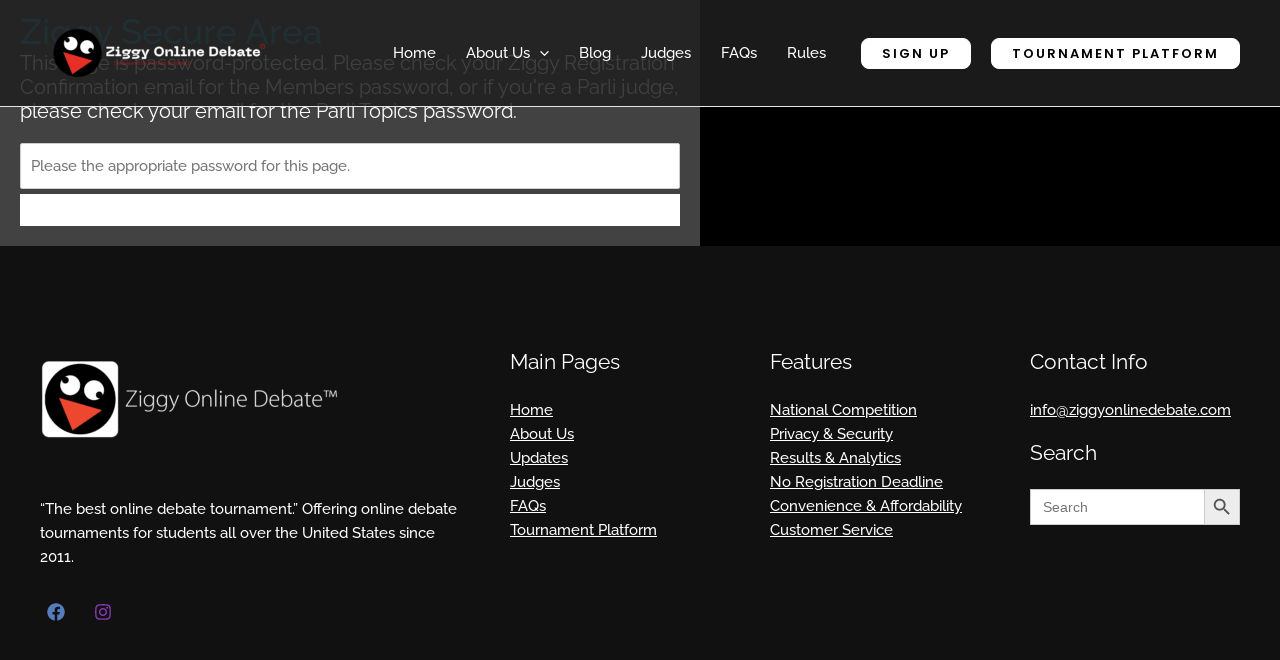

--- FILE ---
content_type: text/css
request_url: https://ziggyonlinedebate.com/wp-content/uploads/elementor/css/post-2559.css?ver=1769292915
body_size: 417
content:
.elementor-2559 .elementor-element.elementor-element-ab4fd7d:not(.elementor-motion-effects-element-type-background), .elementor-2559 .elementor-element.elementor-element-ab4fd7d > .elementor-motion-effects-container > .elementor-motion-effects-layer{background-color:#1A1A1A;background-image:url("https://ziggyonlinedebate.com/wp-content/uploads/2021/07/Ziggy-Openness.png");background-position:center center;background-size:contain;}.elementor-2559 .elementor-element.elementor-element-ab4fd7d > .elementor-background-overlay{background-color:#1A1A1A;opacity:0.64;transition:background 0.3s, border-radius 0.3s, opacity 0.3s;}.elementor-2559 .elementor-element.elementor-element-ab4fd7d{transition:background 0.3s, border 0.3s, border-radius 0.3s, box-shadow 0.3s;padding:440px 0px 0px 0px;}.elementor-2559 .elementor-element.elementor-element-634c8bc{text-align:center;}.elementor-2559 .elementor-element.elementor-element-634c8bc .elementor-heading-title{color:#FFFFFF;}.elementor-2559 .elementor-element.elementor-element-14db3cb{--divider-border-style:solid;--divider-color:#E2574E00;--divider-border-width:64px;}.elementor-2559 .elementor-element.elementor-element-14db3cb > .elementor-widget-container{margin:56px 0px 0px 0px;}.elementor-2559 .elementor-element.elementor-element-14db3cb .elementor-divider-separator{width:1px;margin:0 auto;margin-center:0;}.elementor-2559 .elementor-element.elementor-element-14db3cb .elementor-divider{text-align:center;padding-block-start:0px;padding-block-end:0px;}.elementor-2559 .elementor-element.elementor-element-3855ac9:not(.elementor-motion-effects-element-type-background), .elementor-2559 .elementor-element.elementor-element-3855ac9 > .elementor-motion-effects-container > .elementor-motion-effects-layer{background-color:#1A1A1A;}.elementor-2559 .elementor-element.elementor-element-3855ac9 > .elementor-background-overlay{background-position:center center;background-repeat:repeat-y;opacity:0.05;transition:background 0.3s, border-radius 0.3s, opacity 0.3s;}.elementor-2559 .elementor-element.elementor-element-3855ac9{transition:background 0.3s, border 0.3s, border-radius 0.3s, box-shadow 0.3s;margin-top:0px;margin-bottom:0px;padding:64px 0px 104px 0px;}.elementor-2559 .elementor-element.elementor-element-a534afd > .elementor-widget-container{margin:-4px 0px 4px 0px;}.elementor-2559 .elementor-element.elementor-element-a534afd{text-align:center;}.elementor-2559 .elementor-element.elementor-element-a534afd .elementor-heading-title{color:#DFDFDF;}.elementor-2559 .elementor-element.elementor-element-f4a35c0 > .elementor-widget-container{margin:0px 200px -16px 200px;}.elementor-2559 .elementor-element.elementor-element-f4a35c0{text-align:center;font-size:25px;color:#E9E9E9;}.elementor-2559 .elementor-element.elementor-element-1bf1d92{--grid-template-columns:repeat(0, auto);--icon-size:15px;--grid-column-gap:16px;--grid-row-gap:0px;}.elementor-2559 .elementor-element.elementor-element-1bf1d92 .elementor-widget-container{text-align:center;}.elementor-2559 .elementor-element.elementor-element-1bf1d92 .elementor-social-icon{background-color:#394149;--icon-padding:0.85em;}.elementor-2559 .elementor-element.elementor-element-1bf1d92 .elementor-social-icon i{color:#FFFFFF;}.elementor-2559 .elementor-element.elementor-element-1bf1d92 .elementor-social-icon svg{fill:#FFFFFF;}.elementor-2559 .elementor-element.elementor-element-1bf1d92 .elementor-social-icon:hover{background-color:#E2564D;}@media(max-width:1024px){.elementor-2559 .elementor-element.elementor-element-3855ac9{padding:0px 0px 80px 0px;}.elementor-2559 .elementor-element.elementor-element-f4a35c0 > .elementor-widget-container{margin:0px 120px 0px 120px;}}@media(max-width:767px){.elementor-2559 .elementor-element.elementor-element-ab4fd7d{padding:160px 0px 0px 0px;}.elementor-2559 .elementor-element.elementor-element-14db3cb > .elementor-widget-container{margin:40px 0px 0px 0px;}.elementor-2559 .elementor-element.elementor-element-3855ac9{padding:0px 0px 24px 0px;}.elementor-2559 .elementor-element.elementor-element-a534afd > .elementor-widget-container{margin:0px 24px 0px 24px;}.elementor-2559 .elementor-element.elementor-element-a534afd{text-align:center;}.elementor-2559 .elementor-element.elementor-element-f4a35c0 > .elementor-widget-container{margin:0px 24px 0px 24px;padding:-1px -1px -1px -1px;}}